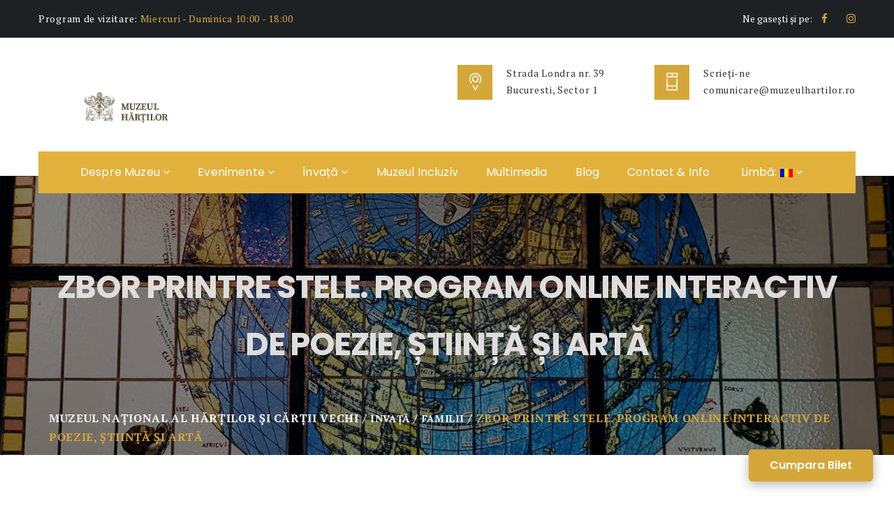

--- FILE ---
content_type: text/html; charset=UTF-8
request_url: https://www.muzeulhartilor.ro/zbor-printre-stele-program-online-interactiv-de-poezie-stiinta-si-arta/
body_size: 14505
content:

<!DOCTYPE html>
<html lang="ro-RO" class="no-js">
<head>
	<meta charset="UTF-8">
	<meta name="viewport" content="width=device-width, initial-scale=1">
	<link rel="profile" href="http://gmpg.org/xfn/11">
						<script>document.documentElement.className = document.documentElement.className + ' yes-js js_active js'</script>
			<title>Zbor printre stele. Program online interactiv de poezie, știință și artă &#8211; Muzeul Național al Hărților și Cărții Vechi</title>
<link rel='dns-prefetch' href='//maps.googleapis.com' />
<link rel='dns-prefetch' href='//fonts.googleapis.com' />
<link rel='dns-prefetch' href='//s.w.org' />
<link rel="alternate" type="application/rss+xml" title="Muzeul Național al Hărților și Cărții Vechi &raquo; Flux" href="https://www.muzeulhartilor.ro/feed/" />
<link rel="alternate" type="application/rss+xml" title="Muzeul Național al Hărților și Cărții Vechi &raquo; Flux comentarii" href="https://www.muzeulhartilor.ro/comments/feed/" />
<!-- This site uses the Google Analytics by MonsterInsights plugin v7.10.0 - Using Analytics tracking - https://www.monsterinsights.com/ -->
<script type="text/javascript" data-cfasync="false">
	var mi_version         = '7.10.0';
	var mi_track_user      = true;
	var mi_no_track_reason = '';
	
	var disableStr = 'ga-disable-UA-109552301-1';

	/* Function to detect opted out users */
	function __gaTrackerIsOptedOut() {
		return document.cookie.indexOf(disableStr + '=true') > -1;
	}

	/* Disable tracking if the opt-out cookie exists. */
	if ( __gaTrackerIsOptedOut() ) {
		window[disableStr] = true;
	}

	/* Opt-out function */
	function __gaTrackerOptout() {
	  document.cookie = disableStr + '=true; expires=Thu, 31 Dec 2099 23:59:59 UTC; path=/';
	  window[disableStr] = true;
	}
	
	if ( mi_track_user ) {
		(function(i,s,o,g,r,a,m){i['GoogleAnalyticsObject']=r;i[r]=i[r]||function(){
			(i[r].q=i[r].q||[]).push(arguments)},i[r].l=1*new Date();a=s.createElement(o),
			m=s.getElementsByTagName(o)[0];a.async=1;a.src=g;m.parentNode.insertBefore(a,m)
		})(window,document,'script','//www.google-analytics.com/analytics.js','__gaTracker');

		__gaTracker('create', 'UA-109552301-1', 'auto');
		__gaTracker('set', 'forceSSL', true);
		__gaTracker('require', 'displayfeatures');
		__gaTracker('send','pageview');
	} else {
		console.log( "" );
		(function() {
			/* https://developers.google.com/analytics/devguides/collection/analyticsjs/ */
			var noopfn = function() {
				return null;
			};
			var noopnullfn = function() {
				return null;
			};
			var Tracker = function() {
				return null;
			};
			var p = Tracker.prototype;
			p.get = noopfn;
			p.set = noopfn;
			p.send = noopfn;
			var __gaTracker = function() {
				var len = arguments.length;
				if ( len === 0 ) {
					return;
				}
				var f = arguments[len-1];
				if ( typeof f !== 'object' || f === null || typeof f.hitCallback !== 'function' ) {
					console.log( 'Not running function __gaTracker(' + arguments[0] + " ....) because you are not being tracked. " + mi_no_track_reason );
					return;
				}
				try {
					f.hitCallback();
				} catch (ex) {

				}
			};
			__gaTracker.create = function() {
				return new Tracker();
			};
			__gaTracker.getByName = noopnullfn;
			__gaTracker.getAll = function() {
				return [];
			};
			__gaTracker.remove = noopfn;
			window['__gaTracker'] = __gaTracker;
					})();
		}
</script>
<!-- / Google Analytics by MonsterInsights -->
		<script type="text/javascript">
			window._wpemojiSettings = {"baseUrl":"https:\/\/s.w.org\/images\/core\/emoji\/2.3\/72x72\/","ext":".png","svgUrl":"https:\/\/s.w.org\/images\/core\/emoji\/2.3\/svg\/","svgExt":".svg","source":{"concatemoji":"https:\/\/www.muzeulhartilor.ro\/wp-includes\/js\/wp-emoji-release.min.js?ver=4.8.25"}};
			!function(t,a,e){var r,i,n,o=a.createElement("canvas"),l=o.getContext&&o.getContext("2d");function c(t){var e=a.createElement("script");e.src=t,e.defer=e.type="text/javascript",a.getElementsByTagName("head")[0].appendChild(e)}for(n=Array("flag","emoji4"),e.supports={everything:!0,everythingExceptFlag:!0},i=0;i<n.length;i++)e.supports[n[i]]=function(t){var e,a=String.fromCharCode;if(!l||!l.fillText)return!1;switch(l.clearRect(0,0,o.width,o.height),l.textBaseline="top",l.font="600 32px Arial",t){case"flag":return(l.fillText(a(55356,56826,55356,56819),0,0),e=o.toDataURL(),l.clearRect(0,0,o.width,o.height),l.fillText(a(55356,56826,8203,55356,56819),0,0),e===o.toDataURL())?!1:(l.clearRect(0,0,o.width,o.height),l.fillText(a(55356,57332,56128,56423,56128,56418,56128,56421,56128,56430,56128,56423,56128,56447),0,0),e=o.toDataURL(),l.clearRect(0,0,o.width,o.height),l.fillText(a(55356,57332,8203,56128,56423,8203,56128,56418,8203,56128,56421,8203,56128,56430,8203,56128,56423,8203,56128,56447),0,0),e!==o.toDataURL());case"emoji4":return l.fillText(a(55358,56794,8205,9794,65039),0,0),e=o.toDataURL(),l.clearRect(0,0,o.width,o.height),l.fillText(a(55358,56794,8203,9794,65039),0,0),e!==o.toDataURL()}return!1}(n[i]),e.supports.everything=e.supports.everything&&e.supports[n[i]],"flag"!==n[i]&&(e.supports.everythingExceptFlag=e.supports.everythingExceptFlag&&e.supports[n[i]]);e.supports.everythingExceptFlag=e.supports.everythingExceptFlag&&!e.supports.flag,e.DOMReady=!1,e.readyCallback=function(){e.DOMReady=!0},e.supports.everything||(r=function(){e.readyCallback()},a.addEventListener?(a.addEventListener("DOMContentLoaded",r,!1),t.addEventListener("load",r,!1)):(t.attachEvent("onload",r),a.attachEvent("onreadystatechange",function(){"complete"===a.readyState&&e.readyCallback()})),(r=e.source||{}).concatemoji?c(r.concatemoji):r.wpemoji&&r.twemoji&&(c(r.twemoji),c(r.wpemoji)))}(window,document,window._wpemojiSettings);
		</script>
		<style type="text/css">
img.wp-smiley,
img.emoji {
	display: inline !important;
	border: none !important;
	box-shadow: none !important;
	height: 1em !important;
	width: 1em !important;
	margin: 0 .07em !important;
	vertical-align: -0.1em !important;
	background: none !important;
	padding: 0 !important;
}
</style>
<link rel='stylesheet' id='contact-form-7-css'  href='https://www.muzeulhartilor.ro/wp-content/plugins/contact-form-7/includes/css/styles.css?ver=4.8' type='text/css' media='all' />
<link rel='stylesheet' id='maxmuseum-toolkit-css'  href='https://www.muzeulhartilor.ro/wp-content/plugins/maxmuseum-toolkit/lib/css/plugin.css?ver=1.0' type='text/css' media='all' />
<link rel='stylesheet' id='rs-plugin-settings-css'  href='https://www.muzeulhartilor.ro/wp-content/plugins/revslider/public/assets/css/settings.css?ver=5.4.1' type='text/css' media='all' />
<style id='rs-plugin-settings-inline-css' type='text/css'>
#rs-demo-id {}
</style>
<link rel='stylesheet' id='woocommerce-layout-css'  href='//www.muzeulhartilor.ro/wp-content/plugins/woocommerce/assets/css/woocommerce-layout.css?ver=3.1.1' type='text/css' media='all' />
<link rel='stylesheet' id='woocommerce-smallscreen-css'  href='//www.muzeulhartilor.ro/wp-content/plugins/woocommerce/assets/css/woocommerce-smallscreen.css?ver=3.1.1' type='text/css' media='only screen and (max-width: 768px)' />
<link rel='stylesheet' id='woocommerce-general-css'  href='//www.muzeulhartilor.ro/wp-content/plugins/woocommerce/assets/css/woocommerce.css?ver=3.1.1' type='text/css' media='all' />
<link rel='stylesheet' id='woocommerce_prettyPhoto_css-css'  href='//www.muzeulhartilor.ro/wp-content/plugins/woocommerce/assets/css/prettyPhoto.css?ver=4.8.25' type='text/css' media='all' />
<link rel='stylesheet' id='jquery-selectBox-css'  href='https://www.muzeulhartilor.ro/wp-content/plugins/yith-woocommerce-wishlist/assets/css/jquery.selectBox.css?ver=1.2.0' type='text/css' media='all' />
<link rel='stylesheet' id='yith-wcwl-font-awesome-css'  href='https://www.muzeulhartilor.ro/wp-content/plugins/yith-woocommerce-wishlist/assets/css/font-awesome.min.css?ver=4.7.0' type='text/css' media='all' />
<link rel='stylesheet' id='yith-wcwl-main-css'  href='https://www.muzeulhartilor.ro/wp-content/plugins/yith-woocommerce-wishlist/assets/css/style.css?ver=2.2.13' type='text/css' media='all' />
<style id='yith-wcwl-main-inline-css' type='text/css'>
.wishlist_table .add_to_cart, a.add_to_wishlist.button.alt { border-radius: 16px; -moz-border-radius: 16px; -webkit-border-radius: 16px; }
</style>
<!--[if lt IE 9]>
<link rel='stylesheet' id='maxmuseum-ie-css'  href='https://www.muzeulhartilor.ro/wp-content/themes/maxmuseum/css/ie.css?ver=4.8.25' type='text/css' media='all' />
<![endif]-->
<link rel='stylesheet' id='maxmuseum-fonts-css'  href='https://fonts.googleapis.com/css?family=Poppins%3A300%2C400%2C500%2C600%2C700%7CRoboto%3A100%2C100i%2C300%2C300i%2C400%2C400i%2C500%2C500i%2C700%2C700i%2C900%2C900i%7CPT+Serif%3A400%2C400i%2C700%2C700i&#038;subset=latin%2Clatin-ext&#038;ver=4.8.25' type='text/css' media='all' />
<link rel='stylesheet' id='dashicons-css'  href='https://www.muzeulhartilor.ro/wp-includes/css/dashicons.min.css?ver=4.8.25' type='text/css' media='all' />
<style id='dashicons-inline-css' type='text/css'>
[data-font="Dashicons"]:before {font-family: 'Dashicons' !important;content: attr(data-icon) !important;speak: none !important;font-weight: normal !important;font-variant: normal !important;text-transform: none !important;line-height: 1 !important;font-style: normal !important;-webkit-font-smoothing: antialiased !important;-moz-osx-font-smoothing: grayscale !important;}
</style>
<link rel='stylesheet' id='maxmuseum-lib-css'  href='https://www.muzeulhartilor.ro/wp-content/themes/maxmuseum/css/lib.css?ver=4.8.25' type='text/css' media='all' />
<link rel='stylesheet' id='maxmuseum-plugins-css'  href='https://www.muzeulhartilor.ro/wp-content/themes/maxmuseum/css/plugins.css?ver=4.8.25' type='text/css' media='all' />
<link rel='stylesheet' id='maxmuseum-navigationmenu-css'  href='https://www.muzeulhartilor.ro/wp-content/themes/maxmuseum/css/navigation-menu.css?ver=4.8.25' type='text/css' media='all' />
<link rel='stylesheet' id='maxmuseum-wordpress-css'  href='https://www.muzeulhartilor.ro/wp-content/themes/maxmuseum/css/wordpress.css?ver=4.8.25' type='text/css' media='all' />
<link rel='stylesheet' id='maxmuseum-woocommerce-css'  href='https://www.muzeulhartilor.ro/wp-content/themes/maxmuseum/css/woocommerce.css?ver=4.8.25' type='text/css' media='all' />
<link rel='stylesheet' id='maxmuseum-shortcode-css'  href='https://www.muzeulhartilor.ro/wp-content/themes/maxmuseum/css/shortcode.css?ver=4.8.25' type='text/css' media='all' />
<link rel='stylesheet' id='maxmuseum-stylesheet-css'  href='https://www.muzeulhartilor.ro/wp-content/themes/maxmuseum/style.css?ver=4.8.25' type='text/css' media='all' />
<style id='maxmuseum-stylesheet-inline-css' type='text/css'>

			@media (min-width: 992px) {
				.section-header h3  {
    color: #e1e1e1;
}
ol, ul {
    font-size: 15px;
    color: #777;
}
			}
			@media (max-width: 991px) {
				.section-header h3  {
    color: #e1e1e1;
}
ol, ul {
    font-size: 15px;
    color: #777;
}
			}
			@media (max-width: 767px) {
				.section-header h3  {
    color: #e1e1e1;
}
ol, ul {
    font-size: 15px;
    color: #777;
}
			}			
		
</style>
<script type='text/javascript'>
/* <![CDATA[ */
var monsterinsights_frontend = {"js_events_tracking":"true","download_extensions":"doc,pdf,ppt,zip,xls,docx,pptx,xlsx","inbound_paths":"[]","home_url":"https:\/\/www.muzeulhartilor.ro","hash_tracking":"false"};
/* ]]> */
</script>
<script type='text/javascript' src='https://www.muzeulhartilor.ro/wp-content/plugins/google-analytics-for-wordpress/assets/js/frontend.min.js?ver=7.10.0'></script>
<script type='text/javascript' src='https://www.muzeulhartilor.ro/wp-includes/js/jquery/jquery.js?ver=1.12.4'></script>
<script type='text/javascript' src='https://www.muzeulhartilor.ro/wp-includes/js/jquery/jquery-migrate.min.js?ver=1.4.1'></script>
<script type='text/javascript' src='https://www.muzeulhartilor.ro/wp-content/plugins/maxmuseum-toolkit/lib/js/plugin.js?ver=1.0'></script>
<script type='text/javascript' src='https://www.muzeulhartilor.ro/wp-content/plugins/revslider/public/assets/js/jquery.themepunch.tools.min.js?ver=5.4.1'></script>
<script type='text/javascript' src='https://www.muzeulhartilor.ro/wp-content/plugins/revslider/public/assets/js/jquery.themepunch.revolution.min.js?ver=5.4.1'></script>
<script type='text/javascript'>
/* <![CDATA[ */
var wc_add_to_cart_params = {"ajax_url":"\/wp-admin\/admin-ajax.php","wc_ajax_url":"\/zbor-printre-stele-program-online-interactiv-de-poezie-stiinta-si-arta\/?wc-ajax=%%endpoint%%","i18n_view_cart":"Vezi co\u0219","cart_url":"https:\/\/www.muzeulhartilor.ro\/cart\/","is_cart":"","cart_redirect_after_add":"no"};
/* ]]> */
</script>
<script type='text/javascript' src='//www.muzeulhartilor.ro/wp-content/plugins/woocommerce/assets/js/frontend/add-to-cart.min.js?ver=3.1.1'></script>
<script type='text/javascript' src='https://www.muzeulhartilor.ro/wp-content/plugins/js_composer/assets/js/vendors/woocommerce-add-to-cart.js?ver=5.1.1'></script>
<script type='text/javascript'>
/* <![CDATA[ */
var simpleLikes = {"ajaxurl":"https:\/\/www.muzeulhartilor.ro\/wp-admin\/admin-ajax.php","like":"Like","unlike":"Unlike"};
/* ]]> */
</script>
<script type='text/javascript' src='https://www.muzeulhartilor.ro/wp-content/themes/maxmuseum/include/postlike/simple-likes-public.js?ver=0.5'></script>
<!--[if lt IE 9]>
<script type='text/javascript' src='https://www.muzeulhartilor.ro/wp-content/themes/maxmuseum/js/html5/respond.min.js?ver=3.7.3'></script>
<![endif]-->
<link rel='https://api.w.org/' href='https://www.muzeulhartilor.ro/wp-json/' />
<link rel="EditURI" type="application/rsd+xml" title="RSD" href="https://www.muzeulhartilor.ro/xmlrpc.php?rsd" />
<link rel="wlwmanifest" type="application/wlwmanifest+xml" href="https://www.muzeulhartilor.ro/wp-includes/wlwmanifest.xml" /> 
<link rel='prev' title='Anunț rezultat prima etapă &#8211; analiza proiect management' href='https://www.muzeulhartilor.ro/anunt-rezultat-prima-etapa-analiza-proiect-management/' />
<link rel='next' title='Hărțile artei. Copiii vikingilor' href='https://www.muzeulhartilor.ro/hartile-artei-copiii-vikingilor/' />
<meta name="generator" content="WordPress 4.8.25" />
<meta name="generator" content="WooCommerce 3.1.1" />
<link rel="canonical" href="https://www.muzeulhartilor.ro/zbor-printre-stele-program-online-interactiv-de-poezie-stiinta-si-arta/" />
<link rel='shortlink' href='https://www.muzeulhartilor.ro/?p=3228' />
<link rel="alternate" type="application/json+oembed" href="https://www.muzeulhartilor.ro/wp-json/oembed/1.0/embed?url=https%3A%2F%2Fwww.muzeulhartilor.ro%2Fzbor-printre-stele-program-online-interactiv-de-poezie-stiinta-si-arta%2F" />
<link rel="alternate" type="text/xml+oembed" href="https://www.muzeulhartilor.ro/wp-json/oembed/1.0/embed?url=https%3A%2F%2Fwww.muzeulhartilor.ro%2Fzbor-printre-stele-program-online-interactiv-de-poezie-stiinta-si-arta%2F&#038;format=xml" />
<style type="text/css">
.qtranxs_flag_ro {background-image: url(https://www.muzeulhartilor.ro/wp-content/plugins/qtranslate-x/flags/ro.png); background-repeat: no-repeat;}
.qtranxs_flag_en {background-image: url(https://www.muzeulhartilor.ro/wp-content/plugins/qtranslate-x/flags/gb.png); background-repeat: no-repeat;}
</style>
<link hreflang="ro" href="https://www.muzeulhartilor.ro/zbor-printre-stele-program-online-interactiv-de-poezie-stiinta-si-arta/?lang=ro" rel="alternate" />
<link hreflang="en" href="https://www.muzeulhartilor.ro/zbor-printre-stele-program-online-interactiv-de-poezie-stiinta-si-arta/?lang=en" rel="alternate" />
<link hreflang="x-default" href="https://www.muzeulhartilor.ro/zbor-printre-stele-program-online-interactiv-de-poezie-stiinta-si-arta/" rel="alternate" />
<meta name="generator" content="qTranslate-X 3.4.6.8" />
	<noscript><style>.woocommerce-product-gallery{ opacity: 1 !important; }</style></noscript>
	<meta name="generator" content="Powered by Visual Composer - drag and drop page builder for WordPress."/>
<!--[if lte IE 9]><link rel="stylesheet" type="text/css" href="https://www.muzeulhartilor.ro/wp-content/plugins/js_composer/assets/css/vc_lte_ie9.min.css" media="screen"><![endif]--><meta name="generator" content="Powered by Slider Revolution 5.4.1 - responsive, Mobile-Friendly Slider Plugin for WordPress with comfortable drag and drop interface." />
		<style type="text/css" id="wp-custom-css">
			/*
Poți să-ți adaugi propriul CSS aici.

Dă clic pe iconul de ajutor de mai sus pentru a afla mai mult.
*/

.sws-footer-row ul {
    color: #fff;
}
.sws-footer-row a {
    color: #a2a2a2;
}
.sws-footer-row h3{
    font-size: 15px;
}     
.footer-section .container .row {
    margin-bottom: 100px;
}

@media (min-width: 992px) {
.ow-navigation.navbar-default .navbar-nav > li {
		margin-left: 20px;
		margin-right: 20px;
	}
}

@media (max-width: 768px){
	.footer-section .container .row {
    	margin-bottom: 30px;
	}
}

.single-post .entry-content table{
	table-layout: auto;
}
.custom.tparrows.tp-rightarrow:before {
    content: "\f054";
    font-family: 'FontAwesome';
}
.custom.tparrows.tp-leftarrow:before {
    content: "\f053";
    font-family: 'FontAwesome';
}
.single-post article[class*="type-"] .entry-meta .post-date {
    height: 69px;
}		</style>
	<style type="text/css" title="dynamic-css" class="options-output">
				footer .btm-ftr p
			{color:#9f9f9f;}body{opacity: 1;visibility: visible;-webkit-transition: opacity 0.24s ease-in-out;-moz-transition: opacity 0.24s ease-in-out;transition: opacity 0.24s ease-in-out;}.wf-loading body{opacity: 0;}.ie.wf-loading body{visibility: hidden;}h1{opacity: 1;visibility: visible;-webkit-transition: opacity 0.24s ease-in-out;-moz-transition: opacity 0.24s ease-in-out;transition: opacity 0.24s ease-in-out;}.wf-loading h1{opacity: 0;}.ie.wf-loading h1{visibility: hidden;}h2{opacity: 1;visibility: visible;-webkit-transition: opacity 0.24s ease-in-out;-moz-transition: opacity 0.24s ease-in-out;transition: opacity 0.24s ease-in-out;}.wf-loading h2{opacity: 0;}.ie.wf-loading h2{visibility: hidden;}h3{opacity: 1;visibility: visible;-webkit-transition: opacity 0.24s ease-in-out;-moz-transition: opacity 0.24s ease-in-out;transition: opacity 0.24s ease-in-out;}.wf-loading h3{opacity: 0;}.ie.wf-loading h3{visibility: hidden;}h4{opacity: 1;visibility: visible;-webkit-transition: opacity 0.24s ease-in-out;-moz-transition: opacity 0.24s ease-in-out;transition: opacity 0.24s ease-in-out;}.wf-loading h4{opacity: 0;}.ie.wf-loading h4{visibility: hidden;}h5{opacity: 1;visibility: visible;-webkit-transition: opacity 0.24s ease-in-out;-moz-transition: opacity 0.24s ease-in-out;transition: opacity 0.24s ease-in-out;}.wf-loading h5{opacity: 0;}.ie.wf-loading h5{visibility: hidden;}h6{opacity: 1;visibility: visible;-webkit-transition: opacity 0.24s ease-in-out;-moz-transition: opacity 0.24s ease-in-out;transition: opacity 0.24s ease-in-out;}.wf-loading h6{opacity: 0;}.ie.wf-loading h6{visibility: hidden;}</style><noscript><style type="text/css"> .wpb_animate_when_almost_visible { opacity: 1; }</style></noscript>    <!-- Global site tag (gtag.js) - Google Analytics -->
    <script async src="https://www.googletagmanager.com/gtag/js?id=UA-109552301-1"></script>
    <script>
      window.dataLayer = window.dataLayer || [];
      function gtag(){dataLayer.push(arguments);}
      gtag('js', new Date());

      gtag('config', 'UA-109552301-1');
    </script>

</head>
<body class="post-template-default single single-post postid-3228 single-format-standard singular wpb-js-composer js-comp-ver-5.1.1 vc_responsive">
<!-- Loader -->
<div id="site-loader" class="load-complete">
	<div class="loader">
		<div class="loader-inner ball-clip-rotate">
			<div></div>
		</div>
	</div>
</div><!-- Loader /- --><!-- Header Section -->
<header class="container-fluid no-padding header-section">
	<!-- SidePanel -->
	<div id="slidepanel">
						<!-- Top Header -->
				<div class="container-fluid no-padding top-header custombg_overlay">
					<!-- Container -->
					<div class="container">
						<div class="row">
																<div class="col-md-6 col-sm-6 hour-block">
										<p><span>Program de vizitare:</span> Miercuri - Duminica  10:00 - 18:00</p>
									</div>
																		<div class="col-md-6 col-sm-6 social-block">
										<p>Ne gasești și pe:</p>
										<ul>
														<li>
				<a href="https://www.facebook.com/MuzeulHartilorVechi" target="_blank"><i class="fa fa-facebook"></i></a>
			</li>
						<li>
				<a href="https://www.instagram.com/muzeulhartilor/" target="_blank"><i class="fa fa-instagram"></i></a>
			</li>
													</ul>
									</div>
															</div>
					</div><!-- Container /- -->
				</div><!-- Top Header /- -->
						
		<!-- Logo Block -->
		<div class="container">
			<div class="col-md-12 col-sm-12 col-xs-12 no-padding logo-block">
				<div class="row">
					<div class="col-md-4 h-logo">
							<a class="navbar-brand image-logo" href="https://www.muzeulhartilor.ro/" style="max-width: 250px;  max-height: 100px;">
		<img src="http://www.muzeulhartilor.ro/wp-content/uploads/2024/02/MNHCV-LOGO-20-ani_BLACK-Lung-copy-2.png" alt=""/>
	</a>
						</div>
												<div class="col-md-8 col-sm-12 col-xs-12 cnt-content">
																		<div class="cnt-detail">
											<i class="icon icon-Pointer"></i>
											<p>Strada Londra nr. 39</p>
											<p>Bucuresti, Sector 1</p>
										</div>
																				<div class="cnt-detail">
											<i class="icon icon-Phone"></i>
											<p>
												<a href="tel:Scrieți-ne" title="Scrieți-ne">
													Scrieți-ne												</a>
											</p>
											<p>
												<a href="mailto:comunicare@muzeulhartilor.ro" title="comunicare@muzeulhartilor.ro">
													comunicare@muzeulhartilor.ro												</a>
											</p>
										</div>
																	</div>
											</div>
			</div>
		</div><!-- Logo Block /- -->
		
	</div><!-- SidePanel /- -->
	
	<div class="container-fluid no-padding menu-block">
		<!-- Container -->
		<div class="container">	
			<!-- nav -->
			<nav class="navbar navbar-default ow-navigation">
				<div id="loginpanel" class="desktop-hide">
					<div class="right" id="toggle">
						<a id="slideit" href="#slidepanel"><i class="fo-icons fa fa-inbox"></i></a>
						<a id="closeit" href="#slidepanel"><i class="fo-icons fa fa-close"></i></a>
					</div>
				</div>
				<div class="navbar-header">
					<button aria-controls="navbar" aria-expanded="false" data-target="#navbar" data-toggle="collapse" class="navbar-toggle collapsed" type="button">
						<span class="sr-only">Toggle navigation</span>
						<span class="icon-bar"></span>
						<span class="icon-bar"></span>
						<span class="icon-bar"></span>
					</button>
						<a class="navbar-brand image-logo" href="https://www.muzeulhartilor.ro/" style="max-width: 250px;  max-height: 100px;">
		<img src="http://www.muzeulhartilor.ro/wp-content/uploads/2024/02/MNHCV-LOGO-20-ani_BLACK-Lung-copy-2.png" alt=""/>
	</a>
					</div>
								<div class="navbar-collapse collapse" id="navbar">
					<ul id="menu-meniu-principal" class="nav navbar-nav"><li id="menu-item-446" class="menu-item menu-item-type-post_type menu-item-object-page menu-item-has-children menu-item-446 dropdown"><a title="Despre muzeu" href="https://www.muzeulhartilor.ro/despre-muzeu-muzeul/" class="dropdown-toggle" aria-haspopup="true">Despre muzeu <span class="fa fa-angle-down"></span></a><i class='ddl-switch fa fa-angle-down'></i>

<ul role="menu" class=" dropdown-menu">
	<li id="menu-item-428" class="menu-item menu-item-type-post_type menu-item-object-page menu-item-428"><a title="Muzeul" href="https://www.muzeulhartilor.ro/despre-muzeu-muzeul/">Muzeul</a></li>
	<li id="menu-item-451" class="menu-item menu-item-type-post_type menu-item-object-page menu-item-451"><a title="Colecții" href="https://www.muzeulhartilor.ro/colectii/">Colecții</a></li>
</ul>
</li>
<li id="menu-item-347" class="menu-item menu-item-type-post_type menu-item-object-page menu-item-has-children menu-item-347 dropdown"><a title="Evenimente" href="https://www.muzeulhartilor.ro/events/" class="dropdown-toggle" aria-haspopup="true">Evenimente <span class="fa fa-angle-down"></span></a><i class='ddl-switch fa fa-angle-down'></i>

<ul role="menu" class=" dropdown-menu">
	<li id="menu-item-721" class="menu-item menu-item-type-post_type menu-item-object-page menu-item-721"><a title="Expoziții temporare" href="https://www.muzeulhartilor.ro/expozitii-temporare/">Expoziții temporare</a></li>
	<li id="menu-item-716" class="menu-item menu-item-type-post_type menu-item-object-page menu-item-716"><a title="Cartografii sonore. Concertele MNHCV" href="https://www.muzeulhartilor.ro/cartografii-sonore-concertele-mnhcv/">Cartografii sonore. Concertele MNHCV</a></li>
	<li id="menu-item-708" class="menu-item menu-item-type-post_type menu-item-object-page menu-item-708"><a title="Atlas. Conferințele MNHCV" href="https://www.muzeulhartilor.ro/atlas-conferintele-mnhcv/">Atlas. Conferințele MNHCV</a></li>
	<li id="menu-item-456" class="menu-item menu-item-type-post_type menu-item-object-page menu-item-456"><a title="Evenimente speciale" href="https://www.muzeulhartilor.ro/evenimente-speciale/">Evenimente speciale</a></li>
	<li id="menu-item-717" class="menu-item menu-item-type-post_type menu-item-object-page menu-item-717"><a title="Evenimente viitoare" href="https://www.muzeulhartilor.ro/evenimente-viitoare/">Evenimente viitoare</a></li>
</ul>
</li>
<li id="menu-item-563" class="menu-item menu-item-type-post_type menu-item-object-page menu-item-has-children menu-item-563 dropdown"><a title="Învață" href="https://www.muzeulhartilor.ro/invata/" class="dropdown-toggle" aria-haspopup="true">Învață <span class="fa fa-angle-down"></span></a><i class='ddl-switch fa fa-angle-down'></i>

<ul role="menu" class=" dropdown-menu">
	<li id="menu-item-479" class="menu-item menu-item-type-post_type menu-item-object-page menu-item-479"><a title="Școli și grădinițe" href="https://www.muzeulhartilor.ro/invata-scoli-si-gradinite/">Școli și grădinițe</a></li>
	<li id="menu-item-481" class="menu-item menu-item-type-post_type menu-item-object-page menu-item-481"><a title="Familii" href="https://www.muzeulhartilor.ro/invata-familii/">Familii</a></li>
	<li id="menu-item-480" class="menu-item menu-item-type-post_type menu-item-object-page menu-item-480"><a title="Ghidaje" href="https://www.muzeulhartilor.ro/invata-ghidaje/">Ghidaje</a></li>
</ul>
</li>
<li id="menu-item-3682" class="menu-item menu-item-type-custom menu-item-object-custom menu-item-3682"><a title="Muzeul Incluziv" href="https://www.muzeulhartilor.ro/muzeul-hartilor-incluziv/">Muzeul Incluziv</a></li>
<li id="menu-item-1065" class="menu-item menu-item-type-post_type menu-item-object-page menu-item-1065"><a title="Multimedia" href="https://www.muzeulhartilor.ro/multimedia/">Multimedia</a></li>
<li id="menu-item-1819" class="menu-item menu-item-type-custom menu-item-object-custom menu-item-1819"><a title="Blog" href="http://timpuripeharta.muzeulhartilor.ro">Blog</a></li>
<li id="menu-item-360" class="menu-item menu-item-type-post_type menu-item-object-page menu-item-360"><a title="Contact &amp; Info" href="https://www.muzeulhartilor.ro/contact-us/">Contact &#038; Info</a></li>
<li id="menu-item-1122" class="qtranxs-lang-menu qtranxs-lang-menu-ro menu-item menu-item-type-custom menu-item-object-custom menu-item-has-children menu-item-1122 dropdown"><a title="Limbă:&nbsp;&lt;img src=&quot;https://www.muzeulhartilor.ro/wp-content/plugins/qtranslate-x/flags/ro.png&quot; alt=&quot;Română&quot; /&gt;" href="#" class="dropdown-toggle" aria-haspopup="true"><span class="glyphicon Română"></span>&nbsp;Limbă:&nbsp;<img src="https://www.muzeulhartilor.ro/wp-content/plugins/qtranslate-x/flags/ro.png" alt="Română" /> <span class="fa fa-angle-down"></span></a><i class='ddl-switch fa fa-angle-down'></i>

<ul role="menu" class=" dropdown-menu">
	<li id="menu-item-3683" class="qtranxs-lang-menu-item qtranxs-lang-menu-item-ro menu-item menu-item-type-custom menu-item-object-custom menu-item-3683"><a title="&lt;img src=&quot;https://www.muzeulhartilor.ro/wp-content/plugins/qtranslate-x/flags/ro.png&quot; alt=&quot;Română&quot; /&gt;&nbsp;Română" href="https://www.muzeulhartilor.ro/zbor-printre-stele-program-online-interactiv-de-poezie-stiinta-si-arta/?lang=ro"><span class="glyphicon Română"></span>&nbsp;<img src="https://www.muzeulhartilor.ro/wp-content/plugins/qtranslate-x/flags/ro.png" alt="Română" />&nbsp;Română</a></li>
	<li id="menu-item-3684" class="qtranxs-lang-menu-item qtranxs-lang-menu-item-en menu-item menu-item-type-custom menu-item-object-custom menu-item-3684"><a title="&lt;img src=&quot;https://www.muzeulhartilor.ro/wp-content/plugins/qtranslate-x/flags/gb.png&quot; alt=&quot;English&quot; /&gt;&nbsp;English" href="https://www.muzeulhartilor.ro/zbor-printre-stele-program-online-interactiv-de-poezie-stiinta-si-arta/?lang=en"><span class="glyphicon English"></span>&nbsp;<img src="https://www.muzeulhartilor.ro/wp-content/plugins/qtranslate-x/flags/gb.png" alt="English" />&nbsp;English</a></li>
</ul>
</li>
</ul>				</div><!--/.nav-collapse -->
			</nav><!-- nav /- -->
			
		</div><!-- Container /- -->
	</div>
</header><!-- Header Section /- -->
<!-- Modal -->
<div class="modal fade appoinment_box" id="myModal" tabindex="-1" role="dialog">
	<div class="modal-dialog" role="document">
		<div class="modal-content">
								<div class="modal-header">
						<button type="button" class="close" data-dismiss="modal" aria-label="Close"><span aria-hidden="true">&times;</span></button>
						<h4 class="modal-title" id="myModalLabel">Adresa: str. Londra no 39</h4>
					</div>
								<div class="modal-body">
				<ul>
												<li>Mondays and Tuesdays:<span>Closed</span></li>
														<li>Wednesdays through Sundays:<span>10;00 - 18:00</span></li>
														<li>Fares:<span>8 lei -  entrance ticket,  4 lei -  entrance ticket for seniors, 2 lei -  ticket entrance for pupils, students, Euro 26 card posessors, adults with disabilities </span></li>
											</ul>
			</div>
			<div class="modal-footer">
				<button type="button" class="btn" data-dismiss="modal">Close</button>
			</div>
		</div>
	</div>
</div><div class="container-fluid no-padding page-banner custombg_overlay" style="
		background-image: url(http://www.muzeulhartilor.ro/wp-content/uploads/2023/12/WhatsApp-Image-2020-05-26-at-10.12.45-4.jpg);
		 min-height: 400px;	">
	<!-- Section banner -->
	<div class="container">
		<div class="page-title">
			<h3>
				Zbor printre stele. Program online interactiv de poezie, știință și artă			</h3>
					</div>
						<div class="breadcrumb">
					<!-- Breadcrumb NavXT 6.3.0 -->
<span property="itemListElement" typeof="ListItem"><a property="item" typeof="WebPage" title="Go to Muzeul Național al Hărților și Cărții Vechi." href="https://www.muzeulhartilor.ro" class="home" ><span property="name">Muzeul Național al Hărților și Cărții Vechi</span></a><meta property="position" content="1"></span> &gt; <span property="itemListElement" typeof="ListItem"><a property="item" typeof="WebPage" title="Go to the Învață category archives." href="https://www.muzeulhartilor.ro/category/invata/" class="taxonomy category" ><span property="name">Învață</span></a><meta property="position" content="2"></span> &gt; <span property="itemListElement" typeof="ListItem"><a property="item" typeof="WebPage" title="Go to the Familii category archives." href="https://www.muzeulhartilor.ro/category/invata/familii/" class="taxonomy category" ><span property="name">Familii</span></a><meta property="position" content="3"></span> &gt; <span class="post post-post current-item">Zbor printre stele. Program online interactiv de poezie, știință și artă</span>				</div>
					</div>
</div><!-- /.secion-banner --><main id="main" class="site-main page_spacing">

	<div class="container no-padding">

		<div class="content-area content-left col-md-8 col-sm-8 blog-listing">
<article id="post-3228" class="post-3228 post type-post status-publish format-standard has-post-thumbnail hentry category-anunturi category-familii category-invata tag-artelier-d tag-ateliere-online tag-programe-pentru-copii-de-6-10-ani">

	<div class="entry-cover">

		
		
		
		
		<img width="850" height="400" src="https://www.muzeulhartilor.ro/wp-content/uploads/2021/11/Zbor-printre-stele-bun-850x400.jpg" class="attachment-post-thumbnail size-post-thumbnail wp-post-image" alt="" />	</div>
	<div class="entry-header">
		<div class="title-block">
						<div class="author">
				<span>by 					<a href="https://www.muzeulhartilor.ro/author/admin/" title="admin">admin</a>
				</span>
										<div class="category">
							<a href="https://www.muzeulhartilor.ro/category/anunturi/" rel="category tag">Anunturi</a>  <a href="https://www.muzeulhartilor.ro/category/invata/familii/" rel="category tag">Familii</a>  <a href="https://www.muzeulhartilor.ro/category/invata/" rel="category tag">Învață</a>						</div>
									</div>
		</div>
		<div class="entry-meta">
			<span class="entry-comments">
				<i class="fa fa-comment-o"></i>
				<a href="https://www.muzeulhartilor.ro/zbor-printre-stele-program-online-interactiv-de-poezie-stiinta-si-arta/#respond" title="Comments">
					0 Comments				</a>
			</span>
								<span class="entry-likes">
						<span class="sl-wrapper"><a href="https://www.muzeulhartilor.ro/wp-admin/admin-ajax.php?action=maxmuseum_process_simple_like&amp;nonce=15b377f13e&amp;post_id=3228&amp;disabled=true&amp;is_comment=0" class="sl-button sl-button-3228" data-nonce="15b377f13e" data-post-id="3228" data-iscomment="0" title="Like"><span class="sl-icon"><i class="fa fa-heart-o"></i></span><span class="sl-count">256</span></a><span class="sl-loader"></span></span>					</span>
										<div class="post-date">
						9 <span>dec</span> <span>2021</span>
					</div>
							</div>
	</div>
	<div class="entry-content">
		<p><em>Muzeul Hărților</em> și <em>Artelier D</em> invită <strong>copiii de 6 &#8211; 10 ani</strong>, la o incursiune în poezia lui Mihai Eminescu despre spațiul celest, urmată de o introducere în viziunea științei asupra corpurilor și fenomenelor cosmice. Încheiem atelierele cu propria noastră interpretare, exprimată prin intermediul artei.</p>
<p><strong>Atelierele se desfășoară online, pe platforma Zoom,</strong> cu o sesiune de 80 minute în 2 părți a câte 40 minute și o pauză de 10 minute între ele. Ultimele 20 minute sunt alocate părții creative- pictură în acuarelă, în diferite tehnici.</p>
<p>În cadrul programului <em><strong>Zbor printre stele</strong></em> propunem o viziune interdisciplinară pornind de la subiectul care a fascinat omenirea din cele mai vechi timpuri: Universul. Participăm la un tur virtual la Muzeul Hărților pentru a rezolva un quizz despre constelații și mitologie.</p>
<p>Nașterea Universului, relativitatea Timp-Spațiu în Cosmos, influența Lunii asupra Pământului și oamenilor, relația omului cu stelele, legende despre aștri -toate aceste teme l-au preocupat pe poetul romantic Mihai Eminescu și, în egală măsură, pe oamenii de știință și pe artiștii vizuali. Povestim din cărțile pentru copii și privim fragmente din filmele documentare ale astrofizicienilor Stephen Hawking și Neil deGrasse Tyson.</p>
<p><strong>Calendarul atelierelor:</strong></p>
<p><strong>Duminică 21 noiembrie, ora 11:00 &#8211;  <em>Luceafăr blând</em></strong><br />
Viziunea asupra Luceafărului în poezia lui Eminescu și descoperirile științei despre planeta Venus. Ilustrăm o strofă din poezia „Luceafărul”.</p>
<p><strong>Duminică 28 noiembrie, ora 11:00 &#8211;  <em>La steaua</em></strong><br />
Timpul și Spațiul în poeziile „La steaua” și „Scrisoarea I”, și în concepția științifică; Astro ABC despre stele și constelații. Pictăm un cer de stele.</p>
<p><strong>Duminică 5 decembrie, ora 11:00 &#8211;  <em>Regina nopții</em></strong><br />
Motivul lunii în poezii eminesciene; descoperiri ale oamenilor de știință despre legătura dintre Pământ și Lună. Pictăm un peisaj luminat de Lună.</p>
<p><strong>Duminică 12 decembrie, ora 11:00 &#8211; <em>Un punct se mișcă</em></strong><br />
Nașterea Cosmosului în poeziile lui Mihai Eminescu, paralelă cu teoria lui Stephen Hawking despre Univers. Pictură în culori primare- Eu și Universul.</p>
<p><strong>Duminică 19 decembrie, ora 11:00 &#8211;  <em>Stele cu noroc</em></strong><br />
Legătura dintre oameni și stele, în poezii de Mihai Eminescu și în legende, teorii ale astrologilor și astronomilor despre influența stelelor asupra destinului oamenilor.<br />
Mergând după rază-pictăm scena apariției stelei de la Bethleem care i-a condus pe magi.</p>
<p>&nbsp;</p>
<p><strong>Vârste recomandate</strong>:  6-10 ani;</p>
<p><strong>Desfășurare</strong>: online, pe Zoom &#8211; 80 de minute, în 2 reprize;</p>
<p><strong>Taxă</strong>: 30 lei/copil; 50 lei/ 1 adult și 1 copil;</p>
<p><strong>Participare</strong>: pe bază de rezervare și achitarea unui avans; <strong>toate detaliile despre program, participare, plată se</strong> <strong>găsesc</strong> <a href="https://artelierd.wordpress.com/2021/11/08/zbor-printre-stele/"><strong>AICI</strong>!</a></p>
<p>Programul va fi susținut de Daniela Mișcov, educator cultural la Asociația Artelier D.</p>
<p>&nbsp;</p>
				<div class="btn-block">
												<div class="tags">
								 <a href="https://www.muzeulhartilor.ro/tag/artelier-d/" rel="tag">artelier d</a><a href="https://www.muzeulhartilor.ro/tag/ateliere-online/" rel="tag">ateliere online</a><a href="https://www.muzeulhartilor.ro/tag/programe-pentru-copii-de-6-10-ani/" rel="tag">programe pentru copii de 6 - 10 ani</a>							</div>
														<div class="social-share">
								<span>
									<i class="icon icon-Export"></i>
									 Share								</span>	
								<ul> 
									<li><a href="javascript: void(0)" data-action="facebook" data-title="Zbor printre stele. Program online interactiv de poezie, știință și artă" data-url="https://www.muzeulhartilor.ro/zbor-printre-stele-program-online-interactiv-de-poezie-stiinta-si-arta/"><i class="fa fa-facebook"></i></a></li>
									<li><a href="javascript: void(0)" data-action="twitter" data-title="Zbor printre stele. Program online interactiv de poezie, știință și artă" data-url="https://www.muzeulhartilor.ro/zbor-printre-stele-program-online-interactiv-de-poezie-stiinta-si-arta/"><i class="fa fa-twitter"></i></a></li>
									<li><a href="javascript: void(0)" data-action="google-plus" data-title="Zbor printre stele. Program online interactiv de poezie, știință și artă" data-url="https://www.muzeulhartilor.ro/zbor-printre-stele-program-online-interactiv-de-poezie-stiinta-si-arta/"><i class="fa fa-google-plus"></i></a></li>
									<li><a href="javascript: void(0)" data-action="linkedin" data-title="Zbor printre stele. Program online interactiv de poezie, știință și artă" data-url="https://www.muzeulhartilor.ro/zbor-printre-stele-program-online-interactiv-de-poezie-stiinta-si-arta/"><i class="fa fa-linkedin"></i></a></li>
									<li><a href="javascript: void(0)" data-action="pinterest" data-title="Zbor printre stele. Program online interactiv de poezie, știință și artă" data-url="https://www.muzeulhartilor.ro/zbor-printre-stele-program-online-interactiv-de-poezie-stiinta-si-arta/"><i class="fa fa-pinterest-p"></i></a></li>
								</ul>
							</div>
											</div>
					</div>
</article>
		</div><!-- content-area + page_layout_css -->

			<div class="widget-area col-md-4 col-sm-4 col-xs-12 sidebar-right sidebar-1">
		<aside id="search-5" class="widget widget_search"><h3 class="widget-title">Cauta</h3><form method="get" id="885" class="searchform" action="https://www.muzeulhartilor.ro/">
	<div class="input-group">
		<input type="text" name="s" id="s-885" placeholder="Search . . ." class="form-control" required>
		<span class="input-group-btn">
			<button class="btn btn-default" type="submit"><i class="fa fa-search"></i></button>
		</span>
	</div><!-- /input-group -->
</form></aside><aside id="widget_recentevent-3" class="widget ftr-widget ftr_recent_widget"><h3 class="widget-title">Ultimele evenimente</h3>			<div class="recent-box">
										<a href="https://www.muzeulhartilor.ro/event-item/cartografii-sonore-recital-de-pian-si-violoncel/">
							<img width="75" height="75" src="https://www.muzeulhartilor.ro/wp-content/uploads/2026/01/Afis-recital-Pasol-75x75.jpeg" class="attachment-maxmuseum_75_75 size-maxmuseum_75_75 wp-post-image" alt="" srcset="https://www.muzeulhartilor.ro/wp-content/uploads/2026/01/Afis-recital-Pasol-75x75.jpeg 75w, https://www.muzeulhartilor.ro/wp-content/uploads/2026/01/Afis-recital-Pasol-150x150.jpeg 150w, https://www.muzeulhartilor.ro/wp-content/uploads/2026/01/Afis-recital-Pasol-180x180.jpeg 180w, https://www.muzeulhartilor.ro/wp-content/uploads/2026/01/Afis-recital-Pasol-300x300.jpeg 300w, https://www.muzeulhartilor.ro/wp-content/uploads/2026/01/Afis-recital-Pasol-600x600.jpeg 600w, https://www.muzeulhartilor.ro/wp-content/uploads/2026/01/Afis-recital-Pasol-71x71.jpeg 71w, https://www.muzeulhartilor.ro/wp-content/uploads/2026/01/Afis-recital-Pasol-634x635.jpeg 634w" sizes="(max-width: 75px) 100vw, 75px" />						</a>
										<h3>
					<a href="https://www.muzeulhartilor.ro/event-item/cartografii-sonore-recital-de-pian-si-violoncel/" title="Cartografii sonore. Recital de pian și violoncel">
						Cartografii sonore. Recital de pian și violoncel					</a>
				</h3>
				<p>
					<i class="icon icon-Time"></i>
					2026-01-16														</p>
			</div>
						<div class="recent-box">
										<a href="https://www.muzeulhartilor.ro/event-item/recital-canto-cadouri-muzicale-2/">
							<img width="75" height="75" src="https://www.muzeulhartilor.ro/wp-content/uploads/2025/12/Recital-Canto-75x75.jpeg" class="attachment-maxmuseum_75_75 size-maxmuseum_75_75 wp-post-image" alt="" srcset="https://www.muzeulhartilor.ro/wp-content/uploads/2025/12/Recital-Canto-75x75.jpeg 75w, https://www.muzeulhartilor.ro/wp-content/uploads/2025/12/Recital-Canto-150x150.jpeg 150w, https://www.muzeulhartilor.ro/wp-content/uploads/2025/12/Recital-Canto-180x180.jpeg 180w, https://www.muzeulhartilor.ro/wp-content/uploads/2025/12/Recital-Canto-300x300.jpeg 300w, https://www.muzeulhartilor.ro/wp-content/uploads/2025/12/Recital-Canto-600x600.jpeg 600w, https://www.muzeulhartilor.ro/wp-content/uploads/2025/12/Recital-Canto-71x71.jpeg 71w, https://www.muzeulhartilor.ro/wp-content/uploads/2025/12/Recital-Canto-634x635.jpeg 634w" sizes="(max-width: 75px) 100vw, 75px" />						</a>
										<h3>
					<a href="https://www.muzeulhartilor.ro/event-item/recital-canto-cadouri-muzicale-2/" title="Recital Canto „Cadouri Muzicale”">
						Recital Canto „Cadouri Muzicale”					</a>
				</h3>
				<p>
					<i class="icon icon-Time"></i>
					2025-12-19														</p>
			</div>
						<div class="recent-box">
										<a href="https://www.muzeulhartilor.ro/event-item/zoom-in-zoom-out-romania-in-harti/">
							<img width="75" height="75" src="https://www.muzeulhartilor.ro/wp-content/uploads/2025/12/Zoom-in-and-out.-FB-post-75x75.jpeg" class="attachment-maxmuseum_75_75 size-maxmuseum_75_75 wp-post-image" alt="" srcset="https://www.muzeulhartilor.ro/wp-content/uploads/2025/12/Zoom-in-and-out.-FB-post-75x75.jpeg 75w, https://www.muzeulhartilor.ro/wp-content/uploads/2025/12/Zoom-in-and-out.-FB-post-150x150.jpeg 150w, https://www.muzeulhartilor.ro/wp-content/uploads/2025/12/Zoom-in-and-out.-FB-post-300x300.jpeg 300w, https://www.muzeulhartilor.ro/wp-content/uploads/2025/12/Zoom-in-and-out.-FB-post-768x764.jpeg 768w, https://www.muzeulhartilor.ro/wp-content/uploads/2025/12/Zoom-in-and-out.-FB-post-1024x1018.jpeg 1024w, https://www.muzeulhartilor.ro/wp-content/uploads/2025/12/Zoom-in-and-out.-FB-post-180x180.jpeg 180w, https://www.muzeulhartilor.ro/wp-content/uploads/2025/12/Zoom-in-and-out.-FB-post-e1765456317171.jpeg 600w, https://www.muzeulhartilor.ro/wp-content/uploads/2025/12/Zoom-in-and-out.-FB-post-71x71.jpeg 71w, https://www.muzeulhartilor.ro/wp-content/uploads/2025/12/Zoom-in-and-out.-FB-post-634x635.jpeg 634w" sizes="(max-width: 75px) 100vw, 75px" />						</a>
										<h3>
					<a href="https://www.muzeulhartilor.ro/event-item/zoom-in-zoom-out-romania-in-harti/" title="ZOOM IN. ZOOM OUT. ROMÂNIA ÎN HĂRȚI">
						ZOOM IN. ZOOM OUT. ROMÂNIA ÎN HĂRȚI					</a>
				</h3>
				<p>
					<i class="icon icon-Time"></i>
					2026-02-22														</p>
			</div>
			</aside><aside id="mc4wp_form_widget-2" class="widget widget_mc4wp_form_widget"><h3 class="widget-title">Înregistrare newsletter</h3><script>(function() {
	if (!window.mc4wp) {
		window.mc4wp = {
			listeners: [],
			forms    : {
				on: function (event, callback) {
					window.mc4wp.listeners.push({
						event   : event,
						callback: callback
					});
				}
			}
		}
	}
})();
</script><!-- Mailchimp for WordPress v4.6.2 - https://wordpress.org/plugins/mailchimp-for-wp/ --><form id="mc4wp-form-1" class="mc4wp-form mc4wp-form-200" method="post" data-id="200" data-name="Newsletter" ><div class="mc4wp-form-fields"><div class="form-group"><input class="form-control" placeholder="Nume" type="text" required></div>
<div class="form-group"><input class="form-control" name="EMAIL" placeholder="Mail" type="email" required></div>
<div class="form-group"><input value="Inscriere" type="submit"></div></div><label style="display: none !important;">Leave this field empty if you're human: <input type="text" name="_mc4wp_honeypot" value="" tabindex="-1" autocomplete="off" /></label><input type="hidden" name="_mc4wp_timestamp" value="1769146230" /><input type="hidden" name="_mc4wp_form_id" value="200" /><input type="hidden" name="_mc4wp_form_element_id" value="mc4wp-form-1" /><div class="mc4wp-response"></div></form><!-- / Mailchimp for WordPress Plugin --></aside>	</div><!-- End Sidebar -->
	
	</div><!-- .container /- -->

</main><!-- .site-main -->

	<!-- Footer Section -->
	<footer class="footer-main container-fluid no-padding">
		<!-- Footer Section -->
		<div class="container-fluid  footer-section custombg_overlay">
								<!-- Container -->
					<div class="container">
												<div class="row sws-footer-row">
							<div class="col-md-4 col-sm-12">
								<h3 class="widget-title">Contact</h3>
									<div style="color:#a2a2a2;font-size:15px;">
										<p><b>Datele de contact</b></p>
										<p>
											Muzeul Hartilor<br>
											Str. Londra 39, sector 1, cod 011762, București<br>
											<a href="tel:+40740220202">+40 740 220 202</a><br>
											<a href="mailto:comunicare@muzeulhartilor.ro">comunicare@muzeulhartilor.ro</a><br>
										</p>
									</div>
									<div style="color:#a2a2a2;font-size:15px;">
										<p><b>Programul de funcționare al muzeului </b></p>
										<p>
											Miercuri - Duminică : 10:00 - 18:00<br>
											Prima vineri din fiecare lună, perioada martie-octombrie 10:00 - 21:00<br>
											Muzeul este ÎNCHIS lunea si marţea.
										</p>
									</div>
								<div style="color:#a2a2a2;font-size:15px;">
									<p><b>Relații cu presa/mass-media</b></p>
										<p>
											Persoană desemnată : Raluca Ilie <br>
											Contact : <a href="mailto:comunicare@muzeulhartilor.ro">comunicare@muzeulhartilor.ro</a>
										</p>
									<p><b>Program audiente, in fiecare marti intre orele 11.00 - 13.00</b></p>
										<p>Inscriere la : <a href="mailto:comunicare@muzeulhartilor.ro">comunicare@muzeulhartilor.ro</a></p>
										<small>*Cererile de audiență se depun la registratura muzeului sau se transmit prin poștă la adresa comunicare@muzeulhartilor.ro. Cererea va contine motivul solicitarii audientei, data si intervalul orar pentru care se solicita aceasta si date de contact pentru confirmarea programarii audientei.</small><br>
									<br><p><b>Petiții</b></p>
									<p>Transmiterea electronică a petițiilor : <a href="mailto:comunicare@muzeulhartilor.ro">comunicare@muzeulhartilor.ro</a></p>
								</div>
								
							</div>
							<div class="col-md-4 col-sm-12">
								<h3 class="widget-title"><a href="https://www.muzeulhartilor.ro/despre-institutie/" target="_blank" style="color: #e2b13c;">Despre noi/Despre instituție</a></h3>
																<h3 class="widget-title"><a href="https://www.muzeulhartilor.ro/integritatea-institutionala/" target="_blank" style="color: #e2b13c;">Integritatea Instituțională</a></h3>
																<h3 class="widget-title"><a href="https://www.muzeulhartilor.ro/informatii-de-interes-public/" target="_blank" style="color: #e2b13c;">Informații de interes public</a></h3>
								<aside id="nav_menu-3" class="widget widget_nav_menu"><div class="menu-meniu-doi-container"><ul id="menu-meniu-doi" class="menu"><li id="menu-item-733" class="menu-item menu-item-type-post_type menu-item-object-page menu-item-733"><a href="https://www.muzeulhartilor.ro/publicatii/">Publicații</a></li>
<li id="menu-item-732" class="menu-item menu-item-type-post_type menu-item-object-page menu-item-732"><a href="https://www.muzeulhartilor.ro/sponsori-si-parteneri/">Sponsori / Parteneri</a></li>
<li id="menu-item-542" class="menu-item menu-item-type-post_type menu-item-object-page menu-item-542"><a href="https://www.muzeulhartilor.ro/voluntariat/">Voluntariat</a></li>
<li id="menu-item-750" class="menu-item menu-item-type-post_type menu-item-object-page menu-item-750"><a href="https://www.muzeulhartilor.ro/magazin-2/">Magazin</a></li>
<li id="menu-item-520" class="menu-item menu-item-type-custom menu-item-object-custom menu-item-520"><a href="https://www.muzeulhartilor.ro/muzeul-hartilor-incluziv/">Muzeul Incluziv</a></li>
</ul></div></aside>							</div>
							<div class="col-md-4 col-sm-12">

																					<div class="col-md-12 col-sm-12">
													<aside id="mc4wp_form_widget-3" class="widget widget_mc4wp_form_widget"><h3 class="widget-title">Inregistrare Newsletter</h3><script>(function() {
	if (!window.mc4wp) {
		window.mc4wp = {
			listeners: [],
			forms    : {
				on: function (event, callback) {
					window.mc4wp.listeners.push({
						event   : event,
						callback: callback
					});
				}
			}
		}
	}
})();
</script><!-- Mailchimp for WordPress v4.6.2 - https://wordpress.org/plugins/mailchimp-for-wp/ --><form id="mc4wp-form-2" class="mc4wp-form mc4wp-form-200" method="post" data-id="200" data-name="Newsletter" ><div class="mc4wp-form-fields"><div class="form-group"><input class="form-control" placeholder="Nume" type="text" required></div>
<div class="form-group"><input class="form-control" name="EMAIL" placeholder="Mail" type="email" required></div>
<div class="form-group"><input value="Inscriere" type="submit"></div></div><label style="display: none !important;">Leave this field empty if you're human: <input type="text" name="_mc4wp_honeypot" value="" tabindex="-1" autocomplete="off" /></label><input type="hidden" name="_mc4wp_timestamp" value="1769146230" /><input type="hidden" name="_mc4wp_form_id" value="200" /><input type="hidden" name="_mc4wp_form_element_id" value="mc4wp-form-2" /><div class="mc4wp-response"></div></form><!-- / Mailchimp for WordPress Plugin --></aside>												</div>
																			</div>
						</div>
												
					</div><!-- Container /- -->
										<!-- Footer Bottom -->
					<div class="custom-copytight-class container-fluid no-padding btm-ftr custombg_overlay" style="color:white">
						<p><i class="fa fa-copyright"></i> 2026 <span style="color: #000000;font-family: monospace;font-size: medium">Muzeul Național al Hărților și Cărții Vechi</span></p>
						<img src="https://www.muzeulhartilor.ro/wp-content/themes/maxmuseum/images/sigla_guv_coroana_albastru.png" style="margin-top: 10px; margin-bottom: 20px;" />
					</div><!-- Footer Bottom /- -->
							</div><!-- Footer Section /- -->
	</footer><!-- Footer Section /- -->
	    <a href="https://eventbook.ro/other/bilet-intrare-muzeul-national-al-hartilor-si-cartii-vechi" class="floating-ticket-btn" target="_blank" rel="noopener">
        Cumpara bilet
    </a>
    <style>
        .floating-ticket-btn {
            position: fixed;
            bottom: 30px;
            right: 30px;
            background-color: #d5a738;
            color: #fff !important;
            padding: 15px 30px;
            border-radius: 5px;
            font-family: 'Poppins', sans-serif;
            font-size: 16px;
            font-weight: 600;
            text-decoration: none;
            text-transform: capitalize;
            box-shadow: 0 4px 15px rgba(0, 0, 0, 0.3);
            z-index: 9999;
            transition: all 0.3s ease;
            display: inline-block;
            line-height: 1;
        }
        .floating-ticket-btn:hover {
            background-color: #1d2124;
            color: #fff !important;
            text-decoration: none;
            transform: translateY(-2px);
            box-shadow: 0 6px 20px rgba(0, 0, 0, 0.4);
        }
        /* Mobile adjustments */
        @media (max-width: 767px) {
            .floating-ticket-btn {
                bottom: 20px;
                right: 20px;
                padding: 12px 20px;
                font-size: 14px;
            }
        }
        @media (max-width: 479px) {
            .floating-ticket-btn {
                bottom: 15px;
                right: 15px;
                padding: 10px 18px;
                font-size: 13px;
            }
        }
    </style>
    <script>(function() {function addEventListener(element,event,handler) {
	if(element.addEventListener) {
		element.addEventListener(event,handler, false);
	} else if(element.attachEvent){
		element.attachEvent('on'+event,handler);
	}
}function maybePrefixUrlField() {
	if(this.value.trim() !== '' && this.value.indexOf('http') !== 0) {
		this.value = "http://" + this.value;
	}
}

var urlFields = document.querySelectorAll('.mc4wp-form input[type="url"]');
if( urlFields && urlFields.length > 0 ) {
	for( var j=0; j < urlFields.length; j++ ) {
		addEventListener(urlFields[j],'blur',maybePrefixUrlField);
	}
}/* test if browser supports date fields */
var testInput = document.createElement('input');
testInput.setAttribute('type', 'date');
if( testInput.type !== 'date') {

	/* add placeholder & pattern to all date fields */
	var dateFields = document.querySelectorAll('.mc4wp-form input[type="date"]');
	for(var i=0; i<dateFields.length; i++) {
		if(!dateFields[i].placeholder) {
			dateFields[i].placeholder = 'YYYY-MM-DD';
		}
		if(!dateFields[i].pattern) {
			dateFields[i].pattern = '[0-9]{4}-(0[1-9]|1[012])-(0[1-9]|1[0-9]|2[0-9]|3[01])';
		}
	}
}

})();</script><script type='text/javascript'>
/* <![CDATA[ */
var wpcf7 = {"apiSettings":{"root":"https:\/\/www.muzeulhartilor.ro\/wp-json\/","namespace":"contact-form-7\/v1"},"recaptcha":{"messages":{"empty":"Te rog dovede\u0219te c\u0103 nu e\u0219ti un robot."}}};
/* ]]> */
</script>
<script type='text/javascript' src='https://www.muzeulhartilor.ro/wp-content/plugins/contact-form-7/includes/js/scripts.js?ver=4.8'></script>
<script type='text/javascript' src='https://maps.googleapis.com/maps/api/js?key=AIzaSyAAqaSEGxIL06tbhdRh2hjy9Axb53Oifzk&#038;callback=initMap'></script>
<script type='text/javascript' src='//www.muzeulhartilor.ro/wp-content/plugins/woocommerce/assets/js/jquery-blockui/jquery.blockUI.min.js?ver=2.70'></script>
<script type='text/javascript' src='//www.muzeulhartilor.ro/wp-content/plugins/woocommerce/assets/js/js-cookie/js.cookie.min.js?ver=2.1.4'></script>
<script type='text/javascript'>
/* <![CDATA[ */
var woocommerce_params = {"ajax_url":"\/wp-admin\/admin-ajax.php","wc_ajax_url":"\/zbor-printre-stele-program-online-interactiv-de-poezie-stiinta-si-arta\/?wc-ajax=%%endpoint%%"};
/* ]]> */
</script>
<script type='text/javascript' src='//www.muzeulhartilor.ro/wp-content/plugins/woocommerce/assets/js/frontend/woocommerce.min.js?ver=3.1.1'></script>
<script type='text/javascript'>
/* <![CDATA[ */
var wc_cart_fragments_params = {"ajax_url":"\/wp-admin\/admin-ajax.php","wc_ajax_url":"\/zbor-printre-stele-program-online-interactiv-de-poezie-stiinta-si-arta\/?wc-ajax=%%endpoint%%","fragment_name":"wc_fragments_cb8e0d409b5ad197f041c74148111bf5"};
/* ]]> */
</script>
<script type='text/javascript' src='//www.muzeulhartilor.ro/wp-content/plugins/woocommerce/assets/js/frontend/cart-fragments.min.js?ver=3.1.1'></script>
<script type='text/javascript' src='//www.muzeulhartilor.ro/wp-content/plugins/woocommerce/assets/js/prettyPhoto/jquery.prettyPhoto.min.js?ver=3.1.6'></script>
<script type='text/javascript' src='https://www.muzeulhartilor.ro/wp-content/plugins/yith-woocommerce-wishlist/assets/js/jquery.selectBox.min.js?ver=1.2.0'></script>
<script type='text/javascript'>
/* <![CDATA[ */
var yith_wcwl_l10n = {"ajax_url":"\/wp-admin\/admin-ajax.php","redirect_to_cart":"no","multi_wishlist":"","hide_add_button":"1","is_user_logged_in":"","ajax_loader_url":"https:\/\/www.muzeulhartilor.ro\/wp-content\/plugins\/yith-woocommerce-wishlist\/assets\/images\/ajax-loader.gif","remove_from_wishlist_after_add_to_cart":"yes","labels":{"cookie_disabled":"We are sorry, but this feature is available only if cookies are enabled on your browser.","added_to_cart_message":"<div class=\"woocommerce-message\">Product correctly added to cart<\/div>"},"actions":{"add_to_wishlist_action":"add_to_wishlist","remove_from_wishlist_action":"remove_from_wishlist","move_to_another_wishlist_action":"move_to_another_wishlsit","reload_wishlist_and_adding_elem_action":"reload_wishlist_and_adding_elem"}};
/* ]]> */
</script>
<script type='text/javascript' src='https://www.muzeulhartilor.ro/wp-content/plugins/yith-woocommerce-wishlist/assets/js/jquery.yith-wcwl.js?ver=2.2.13'></script>
<script type='text/javascript' src='https://www.muzeulhartilor.ro/wp-content/themes/maxmuseum/js/lib.js?ver=1.0'></script>
<script type='text/javascript'>

			var templateUrl = "https://www.muzeulhartilor.ro/wp-content/themes/maxmuseum";
			var WPAjaxUrl = "https://www.muzeulhartilor.ro/wp-admin/admin-ajax.php";
		
</script>
<script type='text/javascript' src='https://www.muzeulhartilor.ro/wp-content/themes/maxmuseum/js/main.js?ver=1.0'></script>
<script type='text/javascript' src='https://www.muzeulhartilor.ro/wp-includes/js/wp-embed.min.js?ver=4.8.25'></script>
<script type='text/javascript'>
/* <![CDATA[ */
var mc4wp_forms_config = [];
/* ]]> */
</script>
<script type='text/javascript' src='https://www.muzeulhartilor.ro/wp-content/plugins/mailchimp-for-wp/assets/js/forms-api.min.js?ver=4.6.2'></script>
<!--[if lte IE 9]>
<script type='text/javascript' src='https://www.muzeulhartilor.ro/wp-content/plugins/mailchimp-for-wp/assets/js/third-party/placeholders.min.js?ver=4.6.2'></script>
<![endif]-->
</body>
</html>

--- FILE ---
content_type: text/css
request_url: https://www.muzeulhartilor.ro/wp-content/plugins/maxmuseum-toolkit/lib/css/plugin.css?ver=1.0
body_size: -122
content:
/* - Map  */
.map-section {
	position: relative;
}
.map-section .map-canvas {
	height: 489px;
	width: 100%;
	display: inline-block;
}


--- FILE ---
content_type: text/plain
request_url: https://www.google-analytics.com/j/collect?v=1&_v=j102&a=1206308949&t=pageview&_s=1&dl=https%3A%2F%2Fwww.muzeulhartilor.ro%2Fzbor-printre-stele-program-online-interactiv-de-poezie-stiinta-si-arta%2F&ul=en-us%40posix&dt=Zbor%20printre%20stele.%20Program%20online%20interactiv%20de%20poezie%2C%20%C8%99tiin%C8%9B%C4%83%20%C8%99i%20art%C4%83%20%E2%80%93%20Muzeul%20Na%C8%9Bional%20al%20H%C4%83r%C8%9Bilor%20%C8%99i%20C%C4%83r%C8%9Bii%20Vechi&sr=1280x720&vp=1280x720&_u=YGBAgUABCAAAACAAI~&jid=2069828002&gjid=2061024392&cid=114103601.1769146233&tid=UA-109552301-1&_gid=1809438509.1769146233&_slc=1&z=1861981415
body_size: -451
content:
2,cG-Q8WQ6HQ2SX

--- FILE ---
content_type: application/javascript
request_url: https://www.muzeulhartilor.ro/wp-content/themes/maxmuseum/js/main.js?ver=1.0
body_size: 1705
content:
/*------------------------------------
	Theme Name: Maxmuseum
---------------------------------------*/

(function($) {

	"use strict"
	
	/* - Responsive Caret Dropdown open */
	function menu_dropdown_open(){
		var width = $(window).width();
		if( width > 991 ) {
			if($(".ow-navigation .nav li.ddl-active").length ) {
				$(".ow-navigation .nav > li").removeClass("ddl-active");
				$(".ow-navigation .nav li .dropdown-menu").removeAttr("style");
			}
		} else {
			$(".ow-navigation .nav li .dropdown-menu").removeAttr("style");
		}
	}
	
	/* - Responsive Panel Resize */
	function panel_resize(){
		var width = $(window).width();
		if( width > 991 ) {
			if($(".header-section #slidepanel").length ) {
				$(".header-section #slidepanel").removeAttr("style");
			}
		}
	}
	
	/* - Sticky Menu */
	function sticky_menu() {
		var menu_scroll = $(".header-section").offset().top;
		var scroll_top = $(window).scrollTop();

		if ( scroll_top > menu_scroll ) {
			$(".header-section .menu-block").addClass("navbar-fixed-top animated fadeInDown");
		} 
		else {
			$(".header-section .menu-block").removeClass("navbar-fixed-top animated fadeInDown"); 
		}
	};	
	
	/* - Header Position */
	function header_position() {
		var width	=	$(window).width();
		if ( width >= 992 ) {
			if( $(".rev_slider").length == 1 && $(".page-banner").length == 1) {
				$(".header-section .menu-block2").css("position","relative");
				$(".header-section.header-section2").addClass("background-transparant");
				$(".page-banner").addClass("no-topmargin");
			}
			else if( $(".rev_slider").length == 1 ) {
				$(".header-section .menu-block2").css("position","absolute");
				$(".page-banner").addClass("no-topmargin");
			}
			else if( $(".header-section:not(.header-section2)").length == 1 ) {
				$(".page-banner").removeClass("no-topmargin");
			}
			else {
				$(".header-section .menu-block2").css("position","relative");
				$(".page-banner").addClass("no-topmargin");
				$(".header-section.header-section2").addClass("background-transparant");
			}
		}
		else {
			$(".header-section .menu-block2").removeAttr("style");
		}
	};
		
		
	/* ## Document Ready - Handler for ready() called */
	$(document).on("ready",function() {

		/* - Scrolling Navigation */
		var width	=	$(window).width();
		var height	=	$(window).height();
		
		/* - Set Sticky Menu */
		if( $(".header-section").length ) {
			sticky_menu();
		}
		
		$('.navbar-nav li a[href*="#"]:not([href="#"]), .site-logo a[href*="#"]:not([href="#"])').on("click", function(e) {
	
			var $anchor = $(this);
			
			$("html, body").stop().animate({ scrollTop: $($anchor.attr("href")).offset().top - 49 }, 1500, "easeInOutExpo");
			
			e.preventDefault();
		});
		
		/* - Go to Next */
		$('.goto-next a').on('click', function(event)
		{
			var anchor = $(this);
			if( anchor == 'undefined' || anchor == null || anchor.attr('href') == '#' ) { return; }
			if ( anchor.attr('href').indexOf('#') === 0 )
			{
				if( $(anchor.attr('href')).length )
				{
					$('html, body').stop().animate( { scrollTop: $(anchor.attr('href')).offset().top - 49 }, 1500, 'easeInOutExpo' );
				}
				event.preventDefault();
			}
		});
		
		/* - Responsive Caret */
		$(".ddl-switch").on("click", function() {
			var li = $(this).parent();
			if ( li.hasClass("ddl-active") || li.find(".ddl-active").length !== 0 || li.find(".dropdown-menu").is(":visible") ) {
				li.removeClass("ddl-active");
				li.children().find(".ddl-active").removeClass("ddl-active");
				li.children(".dropdown-menu").slideUp();
			}
			else {
				li.addClass("ddl-active");
				li.children(".dropdown-menu").slideDown();
			}
		});
		
		/* - Expand Panel */
		$("#slideit").on ("click", function() {
			$("#slidepanel").slideDown(1000);
			$("html").animate({ scrollTop: 0 }, 1000);
		});	

		/* Collapse Panel */
		$("#closeit").on("click", function() {
			$("#slidepanel").slideUp("slow");
			$("html").animate({ scrollTop: 0 }, 1000);
		});	
		
		/* Switch buttons from "Log In | Register" to "Close Panel" on click */
		$("#toggle a").on("click", function() {
			$("#toggle a").toggle();
		});	
		
		/* Title Add Span Tag Blog Listing */
		if( $(".blog-listing").length ) {
			$('.blog-listing .entry-title a').html(function (idx, html) {
				return html.replace(/(\s[\S]+)$/, '<span>$1</span>')
			})
		}
		
		/* Title Add Span Tag Latest Blog Section*/
		if( $(".latest-blog-section").length ) {
			$('.latest-blog-section .title-block h3 a').html(function (idx, html) {
				return html.replace(/(\s[\S]+)$/, '<span>$1</span>')
			})
		}
		
		/* Title Add Span Tag */
		if( $(".events").length ) {
			$('.events .events-block .events-content h3 a').html(function (idx, html) {
				return html.replace(/(\s[\S]+)$/, '<span>$1</span>')
			})
		}
		
		panel_resize();
		header_position();
		
	});	/* -- Document Ready /- */
	
	
	/* ## Event - Window Scroll */
	$( window ).on("scroll",function() {
		/* - Set Sticky Menu */
		if( $(".header-section .menu-block").length ) {
			sticky_menu();
		}
	});
	
	/* ## Event - Window Resize */
	$( window ).on("resize",function() {
		panel_resize();
		header_position();
	});
	
	/* ## Window Load - Handler for load() called */
	$(window).on("load",function() {
		/* -- Site Loader */
		if ( !$("html").is(".ie6, .ie7, .ie8") ) {
			$("#site-loader").delay(1000).fadeOut("slow");
		}
		else {
			$("#site-loader").css("display","none");
		}
	});
	
	if( $('.social-share ul').length ) {
		$('.social-share ul > li > a', this).on('click', function() {

			var data_action = $(this).attr('data-action');
			var data_title = $(this).attr('data-title');
			var data_url = $(this).attr('data-url');

			if( data_action == 'facebook' ) {		
				window.open('http://www.facebook.com/share.php?u='+encodeURIComponent(data_url)+'&title='+encodeURIComponent(data_title),'sharer','toolbar=0,status=0,width=580,height=325');
			}
			else if( data_action == 'twitter' ) {
				window.open('http://twitter.com/intent/tweet?status='+encodeURIComponent(data_url)+'+'+encodeURIComponent(data_title),'sharer','toolbar=0,status=0,width=580,height=325');
			}
			else if( data_action == 'google-plus' ) {
				window.open('https://plus.google.com/share?url='+encodeURIComponent(data_url),'sharer','toolbar=0,status=0,width=580,height=325');
			}
			else if( data_action == 'linkedin' ) {
				window.open('http://www.linkedin.com/shareArticle?mini=true&url='+encodeURIComponent(data_url)+'&title='+encodeURIComponent(data_title)+'&source='+encodeURIComponent(data_url),'sharer','toolbar=0,status=0,width=580,height=325');
			}
			else if( data_action == 'pinterest' ) {
				window.open('http://pinterest.com/pin/create/button/?url='+encodeURIComponent(data_url)+'&media=http://cdn2.wpbeginner.com/wp-content/uploads/2013/12/siteground-74x74.jpg&description='+encodeURIComponent(data_title),'sharer','toolbar=0,status=0,width=580,height=325');
			}
		});
	}

})(jQuery);

--- FILE ---
content_type: application/javascript
request_url: https://www.muzeulhartilor.ro/wp-content/plugins/maxmuseum-toolkit/lib/js/plugin.js?ver=1.0
body_size: 2411
content:
(function($) {

	"use strict";
	
	/* - Contact Map */
	function initialize(obj) {

		var lat = $('#'+obj).attr("data-lat");
		var lng = $('#'+obj).attr("data-lng");
		var contentString = $('#'+obj).attr("data-string");
		var myLatlng = new google.maps.LatLng(lat,lng);
		var map, marker, infowindow;
		var image = $('#'+obj).attr("data-marker");
		var zoomLevel = parseInt($("#"+obj).attr("data-zoom") ,10);
		var styles = [
			{"featureType": "all","elementType": "labels.text.fill","stylers": [{"saturation": 36},{"color": "#000000"},{"lightness": 40}]},
			{"featureType": "all","elementType": "labels.text.stroke","stylers": [{"visibility": "on"},{"color": "#000000"},{"lightness": 16}]},
			{"featureType": "all","elementType": "labels.icon","stylers": [{"visibility": "off"}]},
			{"featureType": "administrative","elementType": "geometry.fill","stylers": [{"color": "#000000"},{"lightness": 20}]},
			{"featureType": "administrative","elementType": "geometry.stroke","stylers": [{"color": "#000000"},{"lightness": 17},{"weight": 1.2}]},
			{"featureType": "landscape","elementType": "geometry","stylers": [{"color": "#000000"},{"lightness": 20}]},
			{"featureType": "poi","elementType": "geometry","stylers": [{"color": "#000000"},{"lightness": 21}]},
			{"featureType": "road.highway","elementType": "geometry.fill","stylers": [{"color": "#000000"},{"lightness": 17}]},
			{"featureType": "road.highway","elementType": "geometry.stroke","stylers": [{"color": "#000000"},{"lightness": 29},{"weight": 0.2}]},
			{"featureType": "road.arterial","elementType": "geometry","stylers": [{"color": "#000000"},{"lightness": 18}]},
			{"featureType": "road.local","elementType": "geometry","stylers": [{"color": "#000000"},{"lightness": 16}]},
			{"featureType": "transit","elementType": "geometry","stylers": [{"color": "#000000"},{"lightness": 19}]},
			{"featureType": "water","elementType": "geometry","stylers": [{"color": "#000000"},{"lightness": 17}]}
		]
		var styledMap = new google.maps.StyledMapType(styles,{name: "Styled Map"});	
		var mapOptions = {
			zoom: zoomLevel,
			disableDefaultUI: true,
			center: myLatlng,
            scrollwheel: false,
			mapTypeControlOptions: {
            mapTypeIds: [google.maps.MapTypeId.ROADMAP, "map_style"]
			}
		}
		map = new google.maps.Map(document.getElementById(obj), mapOptions);	
		map.mapTypes.set('map_style', styledMap);
		map.setMapTypeId('map_style');
		infowindow = new google.maps.InfoWindow({
			content: contentString,
			maxWidth: 300
		});		
		marker = new google.maps.Marker({
			position: myLatlng,
			map: map,
			icon: image
		});
		if(contentString != '') {
			google.maps.event.addListener(marker, 'click', function() {
				infowindow.open(map,marker);
			});	
		}
	}
	
	window.initMap = function() {}	
	
	
	/* - Gallery */
		function gallery() {
			if($(".gallery-fitrow").length){
				var $container = $(".gallery-fitrow");
				$container.isotope({
					layoutMode: 'fitRows',
					itemSelector: ".gallery-box",
					gutter: 0,
					transitionDuration: "0.5s"
				});
				
				$("#filters a").on("click",function(){
					$('#filters a').removeClass("active");
					$(this).addClass("active");
					var selector = $(this).attr("data-filter");
					$container.isotope({ filter: selector });		
					return false;
				});
			}
		}
		
		/* - Contact Section */
		function cnt_box_height() {	
			if($(".contact-section .cnt-detail-box").length) {
				var maxHeight = 0;
				$(".cnt-detail-box").each(function(){
				   if ($(this).height() > maxHeight) { maxHeight = $(this).height(); }
				});
				$(".cnt-detail-box").height(maxHeight);
			}
		}
		
		/* - History Section */
		function history_img() {
			var width = $(window).width();
			var history_content_height = $(".history-section .history-details").height();
			if ( width >= 992 ) {
				$( ".history-section .img-block" ).removeAttr("style");
				$( ".history-section .img-block img" ).remove();
				var history_image = $(".history-section .img-block").attr("data-image");
				$( ".history-section .img-block" ).css({"background-image":"url('" + history_image + "')","height": history_content_height });
			} else {
				$( ".history-section .img-block" ).removeAttr("style");
				$( ".history-section .img-block img" ).remove();
				var history_image = $(".history-section .img-block").attr("data-image");
				$( ".history-section .img-block" ).append("<img src='"+ history_image +"' />")
			}
		}
		
		/* - Venu Section 2 */
		function venu_img() {
			var width = $(window).width();
			var venu_section_height = $(".venu-section-2").height();
			if ( width >= 992 ) {
				$( ".venu-img" ).removeAttr("style");
				$( ".venu-img img" ).remove();
				var venu_img = $(".venu-img").attr("data-image");
				$( ".venu-img" ).css({"background-image":"url('" + venu_img + "')","height": venu_section_height });
			} else {
				$( ".venu-img" ).removeAttr("style");
				$( ".venu-img img" ).remove();
				var venu_img = $(".venu-img").attr("data-image");
				$( ".venu-img" ).append("<img src='"+ venu_img +"' />")
			}
		}
		
		/* - Events List */
		function event_list() {
			$(".event-section2 .events-content .events-list .events-list-box").each(function(index){
				$(".event-section2 .events-content .events-list .events-list-box > div").removeAttr("style");
				var event_height = $(".event-section2 .events-content .events-list .events-list-box").eq(index).height();
				if( event_height > 80 ) {
					$(".event-section2 .events-content .events-list .events-list-box > div").css("height",event_height);
				} else {
					$(".event-section2 .events-content .events-list .events-list-box > div").css("min-height","80px");
				}
			});
		}
		
		function event_img_block() {
			var width = $(window).width();
			var event_height = $(".event-section2").height();
			if ( width >= 992 ) {
				$(".event-section2 .event-img-block").removeAttr("style");
				$( ".event-section2 .event-img-block > img" ).remove();
				var event_image = $(".event-section2 .event-img-block").attr("data-image");
				$( ".event-section2 .event-img-block" ).css({"background-image":"url('" + event_image + "')","height": event_height });
			} else {
				$(".event-section2 .event-img-block").removeAttr("style");
				$( ".event-section2 .event-img-block > img" ).remove();
				var event_image = $(".event-section2 .event-img-block").attr("data-image");
				$( ".event-section2 .event-img-block" ).prepend("<img src='"+ event_image +"' />")
			}
			if ( width >= 992 ) {
				var event_img_block_height = $(".event-section2 .event-img-block").height();
				var event_img_content_height = $(".event-section2 .event-img-block .event-img-content-box").height();
				var event_img_content_padding = ( event_img_block_height - event_img_content_height ) / 2 ;
				$(".event-section2 .event-img-block").css({"padding-top":event_img_content_padding,"padding-bottom":event_img_content_padding});
			} else {
				$(".event-section2 .event-img-block").removeAttr("style");
			}
		}

	/* Event - Document Ready */
	$(document).on("ready",function() {

		/* - Contact Map Initialization */
		if($("#map-canvas-contact").length==1){
			initialize("map-canvas-contact");
		}
		
		/* - Event Map */
		if($("#map-canvas-event-single").length==1){
			initialize("map-canvas-event-single");
		}
		
		/* - History Section */
		if( $(".history-section").length ) {
			history_img();
		}
		
		/* - Testimonial Carousel */
		if( $(".testimonial-carousel").length ) {
			$(".testimonial-carousel").owlCarousel({
				loop: true,
				margin: 0,
				nav: false,
				dots: true,
				autoplay: false,
				responsive:{
					0:{
						items: 1
					},
					992:{
						items: 2
					}
				}
			});
		}
		
		/* - Testimonial Section 2 */
		if( $(".testimonial-section2").length ) {
			$("#testimonial2").on('slid.bs.carousel', function () {
				$( "ol.testi-thumb li.active" ).removeClass('active');
				var idx = $('div.active').index('div.item');
				$('ol.testi-thumb li[data-slide-to="'+ idx+'"]').addClass('active');
			});
			
			$('ol.testi-thumb  li').on("click",function(){ 
				$('ol.testi-thumb li.active').removeClass("active");
				$(this).addClass("active");
			});
		}
		
		/* - Counter Section */
		if($(".counter-section").length) {
			$( ".counter-section" ).each(function ()
			{
				var $this = $(this);
				var myVal = $(this).data("value");

				$this.appear(function()
				{		
					var statistics_item_count = 0;
					var statistics_count = 0;					
					statistics_item_count = $( "[id*='statistics_count-']" ).length;
					 
					for(var i=1; i<=statistics_item_count; i++)
					{
						statistics_count = $( "[id*='statistics_count-"+ i +"']" ).attr( "data-statistics_percent" );
						$("[id*='statistics_count-"+ i +"']").animateNumber({ number: statistics_count }, 4000);
					}				
				});
			});
		}
		
		/* - Venu Section 2 */
		if($(".venu-section-2").length){
			venu_img();
		}
		
		/* - Event List */
		if($(".event-section2").length){
			event_list();
			event_img_block();
		}
		
		/* - Gallery Section */
		gallery();
		if($(".gallery-list").length){
			var url;
			$(".gallery-list .gallery-box").magnificPopup({
				delegate: "a.zoom-out",
				type: "image",
				tLoading: "Loading image #%curr%...",
				mainClass: "mfp-img-mobile",
				gallery: {
					enabled: true,
					navigateByImgClick: false,
					preload: [0,1] // Will preload 0 - before current, and 1 after the current image
				},
				image: {
					tError: "<a href="%url%">The image #%curr%</a> could not be loaded.",				
				}
			});
		}
		
		/* - Client Carousel */
		if( $(".clients-carousel").length ) {
			$(".clients-carousel").owlCarousel({
				loop: true,
				margin: 0,
				nav: false,
				dots: true,
				autoplay: false,
				responsive:{
					0:{
						items: 1
					},
					500:{
						items: 2
					},
					600:{
						items: 3
					},
					1000:{
						items: 5
					}
				}
			});
		}
		
		/* - Video Section */
		$(".video-section a").magnificPopup({
			disableOn: 700,
			type: "iframe",
			mainClass: "mfp-fade",
			removalDelay: 160,
			preloader: false,
			fixedContentPos: false
		});
		
	});	/* Event - Document Ready */
	
	
	/* ## Event - Window Resize */
	$( window ).on("resize",function() {
		/* - History Section */
		history_img();
		
		cnt_box_height();
		
		/* - Venu Section 2 */
		venu_img();
		
		/* - Event List */
		event_list();
		event_img_block();
	});
	
	
	$(window).on("load",function() {
		/* - Gallery Section */
		gallery();
		
		cnt_box_height();
	});

})(jQuery);